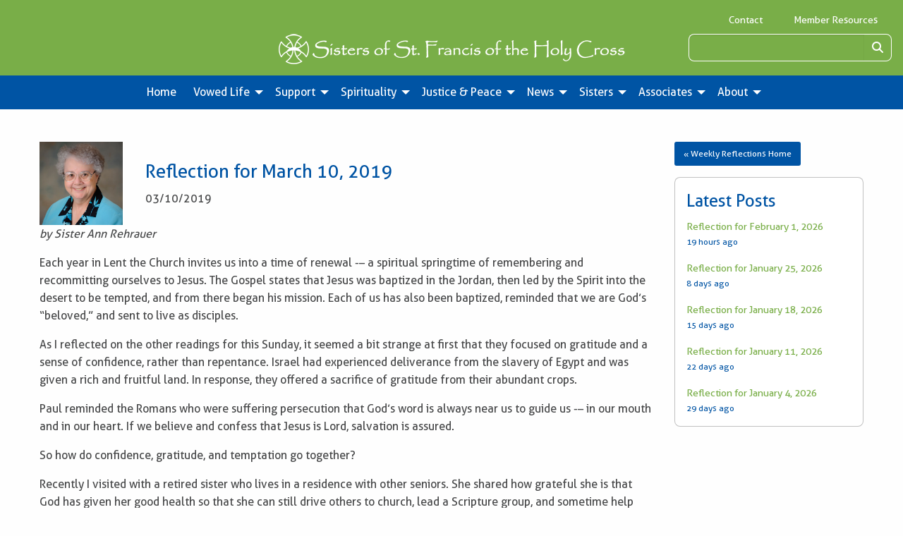

--- FILE ---
content_type: text/html; charset=utf-8
request_url: https://www.gbfranciscans.org/weekly-reflection/reflection-for-march-10-2019
body_size: 7794
content:
<!DOCTYPE html>
<html class="no-js no-foundation" lang="en-US">

<HEAD prefix="og: https://ogp.me/ns# article: https://ogp.me/ns/article# fb: https://ogp.me/ns/fb# ">
    <meta charset="utf-8">
    <meta name="viewport" content="width=device-width, initial-scale=1.0" />
    <TITLE>Reflection for March 10, 2019 - Sisters of St. Francis of the Holy Cross</TITLE>
    <meta http-equiv="content-language" content="en-US">
            <META NAME="title" CONTENT="Reflection for March 10, 2019">
                    <META NAME="description" CONTENT="Each year in Lent the Church invites us into a time of renewal -&ndash; a spiritual springtime of remembering and recommitting ourselves to Jesus.&nbsp; The Gospel states that Jesus was baptized in the Jordan,...">
            <link rel="canonical" href="https://www.gbfranciscans.org/weekly-reflection/reflection-for-march-10-2019">
    <meta property='og:title' content='Reflection for March 10, 2019' /> 
<meta property='og:image' content='https://www.gbfranciscans.org/i/1583779881236/n/uploads/content_files/images/RehrauerAnnSr2012-400px.jpg' /> 
<meta property='og:image:width' content='400' /> 
<meta property='og:image:height' content='400' /> 
<meta property='article:published_time' content='2019-03-10' /> 
<meta property='article:modified_time' content='2020-08-27' /> 
<meta property='og:url' content='https://www.gbfranciscans.org/weekly-reflection/reflection-for-march-10-2019' /> 
<meta property='fb:admins' content='webteam.programmers' /> 
<meta property='fb:app_id' content='435141420646718' /> 
<meta property='og:type' content='article' /> 
<meta property='og:site_name' content='Sisters of St. Francis of the Holy Cross' /> 
<meta property='og:description' content='Each year in Lent the Church invites us into a time of renewal -&ndash; a spiritual springtime of remembering and recommitting ourselves to Jesus.&nbsp; The Gospel states that Jesus was baptized in the Jordan,...' /> 
<link rel='stylesheet' type='text/css' href='/uploads/assets/95abf07b1dfdc058c1dc381dcbfad6b7L102.always.css'>
<link rel='stylesheet' type='text/css' href='/uploads/assets/2857b2759b8bebdaec1fdcbab6b3587dL102.always.css'>
            <link rel="shortcut icon" type="image/x-icon" href="/favicon.ico">
                <link rel="search" type="application/opensearchdescription+xml" href="/opensearch.php" title="Site Search" />
        <script  async src="https://www.googletagmanager.com/gtag/js?id=UA-25414810-1"></script>
            <script >
                window.dataLayer = window.dataLayer || [];

                function gtag() {
                    dataLayer.push(arguments);
                }
                gtag('js', new Date());
                gtag('config', 'UA-25414810-1', {
                    'anonymize_ip': true
                });
            </script></HEAD>

<BODY class='non-index-page page-weekly-reflection-reflection-for-march-10-2019 folder-weekly-reflection'>
    <header>

        <div class='welcome-statement'>
                    </div>
        <div class="grid-x grid-padding-x grid-padding-y topper">
            <div class="cell large-12 large-text-right medium-text-right text-center toplinks">
                <a href="/contact-us.php">Contact</a>
                <a href="/content/s/member-resources">Member Resources</a>
            </div>
            <div class="cell medium-8 large-6 large-offset-3 text-center"><a href='/'><img  alt='Sisters of St. Francis of the Holy Cross in Green Bay, WI' title='Sisters of St. Francis of the Holy Cross in Green Bay, WI' src='/i/1553613690236/n/images/Green-Bay-Franciscans-logo-transparent.png' width='491' height='43'/></a></div>
            <div class="cell medium-4 large-3">
                <form method='get' action='/search.php'>
                    <div class="input-group">
                        <input class="input-group-field" type="search" name='q'>
                        <div class="input-group-button">
                            <button><i class="fa fa-search" aria-hidden="true"></i><span class="sr-only">Search</span></button>
                        </div>
                    </div>
                </form>
            </div>
        </div>
        <div data-sticky-container>
            <div class="sticky" data-sticky data-top-anchor="75" data-options="marginTop:0;" data-sticky-on='small'>
                <div class="title-bar" data-responsive-toggle="top-menu" data-hide-for="topbar">
                    <button class="menu-icon" type="button" data-toggle="top-menu" aria-label='Open Menu'></button>
                    <div class="title-bar-title">Menu</div>
                </div>
                <div class="top-bar" id="top-menu">
                    <div class="top-bar-left centered">
                        <ul class='menu vertical topbar-horizontal expanded dropdown'  data-auto-height='true' data-alignment='left' data-responsive-menu='drilldown topbar-dropdown' data-parent-link='true'><li class='menu_69' id='menu_69'><a href='/index.php' >Home</a></li><li class='has-submenu menu_22' id='menu_22'><a href='#' >Vowed Life</a><ul class='submenu menu vertical' data-submenu><li class='menu_21' id='menu_21'><a href='/content/vowed-life/vocation' >Vocation</a></li><li class='menu_23' id='menu_23'><a href='/blog/' >Be and Do Together - Vocation Blog</a></li><li class='menu_24' id='menu_24'><a href='/content/vowed-life/becoming-a-sister' >Becoming a Sister</a></li><li class='menu_26' id='menu_26'><a href='/content/vowed-life/signs-of-a-religious-vocation' >Signs of a Religious Vocation</a></li><li class='menu_27' id='menu_27'><a href='/content/vowed-life/help-for-discerning-a-vocation' >Help for Discerning a Vocation</a></li><li class='menu_28' id='menu_28'><a href='/content/vowed-life/vocation-questions' >Vocation Questions</a></li><li class='menu_29' id='menu_29'><a href='/content/vowed-life/world-day-for-consecrated-life' >World Day for Consecrated Life</a></li><li class='menu_30' id='menu_30'><a href='/content/vowed-life/parents-as-vocation-influencers' >Parents as Vocation Influencers</a></li><li class='menu_31' id='menu_31'><a href='/content/vowed-life/promoting-vocations' >Promoting Vocations</a></li></ul></li><li class='has-submenu menu_2' id='menu_2'><a href='#' >Support</a><ul class='submenu menu vertical' data-submenu><li class='menu_32' id='menu_32'><a href='/content/support/support-our-mission' >Support Our Mission</a></li><li class='menu_33' id='menu_33'><a href='/content/support/donate-today' >Donate Today</a></li><li class='menu_34' id='menu_34'><a href='/content/support/annual-report' >Annual Report</a></li><li class='menu_39' id='menu_39'><a href='/newsletter-signup.php' >Newsletter Signup</a></li><li class='menu_37' id='menu_37'><a href='/content/support/annual-report-thank-you-message' >Annual Report Thank You Message</a></li></ul></li><li class='has-submenu menu_3' id='menu_3'><a href='#' >Spirituality</a><ul class='submenu menu vertical' data-submenu><li class='menu_40' id='menu_40'><a href='/weekly-reflection' >Weekly Reflections</a></li><li class='menu_41' id='menu_41'><a href='https://visitor.r20.constantcontact.com/manage/optin/ea?v=001G40ZgChuyiU7E_TPk9yfRg' target='_blank' rel='noopener'>Reflection Signup</a></li><li class='menu_42' id='menu_42'><a href='/content/spirituality/franciscan-spirituality' >Franciscan Spirituality</a></li><li class='menu_43' id='menu_43'><a href='/content/spirituality/franciscan-prayers' >Franciscan Prayers</a></li><li class='menu_44' id='menu_44'><a href='/request-a-prayer.php' >Prayer Request</a></li><li class='menu_45' id='menu_45'><a href='http://www.usccb.org/bible/readings/' target='_blank' rel='noopener'>Today&#039;s Readings (USCCB website)</a></li><li class='menu_46' id='menu_46'><a href='/content/spirituality/our-sister-st-clare' >Our sister, St. Clare</a></li><li class='menu_80' id='menu_80'><a href='/content/spirituality/praying-with-stained-glass' >Stained Glass Windows</a></li></ul></li><li class='has-submenu menu_4' id='menu_4'><a href='#' >Justice &amp; Peace</a><ul class='submenu menu vertical' data-submenu><li class='menu_48' id='menu_48'><a href='/content/justice-peace/justice-peace' >Justice &amp; Peace</a></li><li class='menu_49' id='menu_49'><a href='/content/justice-peace/sanctity-of-human-life' >Sanctity of Human Life</a></li><li class='menu_50' id='menu_50'><a href='/content/justice-peace/debt-relief' >Debt Relief</a></li><li class='menu_51' id='menu_51'><a href='/content/justice-peace/care-of-creation' >Care of Creation</a></li><li class='menu_52' id='menu_52'><a href='/content/justice-peace/solar-energy-tour' >Solar Energy Tour</a></li><li class='menu_53' id='menu_53'><a href='/content/justice-peace/immigration-reform' >Immigration Reform</a></li><li class='menu_54' id='menu_54'><a href='/content/justice-peace/redirect-military-spending' >Redirect Military Spending</a></li><li class='menu_55' id='menu_55'><a href='/content/justice-peace/reduce-poverty' >Reduce Poverty</a></li><li class='menu_56' id='menu_56'><a href='/content/justice-peace/corporate-stance-on-modern-slavery' >Corporate Stance on Modern Slavery</a></li><li class='menu_57' id='menu_57'><a href='/content/justice-peace/anti-human-trafficking' >Anti-Human Trafficking</a></li></ul></li><li class='has-submenu menu_5' id='menu_5'><a href='/news/' >News</a><ul class='submenu menu vertical' data-submenu><li class='menu_58' id='menu_58'><a href='/news/' >News</a></li><li class='menu_59' id='menu_59'><a href='/content/news/our-videos' >Our Videos</a></li><li class='menu_60' id='menu_60'><a href='/events/' >Calendar</a></li><li class='menu_61' id='menu_61'><a href='/newsletter-signup.php' >Newsletter Signup</a></li><li class='menu_62' id='menu_62'><a href='/content/news/media-resources' >Media Resources</a></li></ul></li><li class='has-submenu menu_6' id='menu_6'><a href='#' >Sisters</a><ul class='submenu menu vertical' data-submenu><li class='menu_63' id='menu_63'><a href='/content/sisters/vowed-membership' >Vowed Membership</a></li><li class='menu_64' id='menu_64'><a href='/content/sisters/meet-our-sisters' >Meet our Sisters</a></li><li class='menu_65' id='menu_65'><a href='/send-a-greeting.php' >Send a Greeting</a></li><li class='menu_70' id='menu_70'><a href='/content/sisters/meet-our-sisters/2019-jubilarians' >2025 Jubilarians</a></li></ul></li><li class='has-submenu menu_7' id='menu_7'><a href='#' >Associates</a><ul class='submenu menu vertical' data-submenu><li class='menu_18' id='menu_18'><a href='/content/associates/becoming-a-lay-associate' >Becoming a Lay Associate</a></li><li class='menu_19' id='menu_19'><a href='/content/associates/associate-relationship' >Associate Relationship</a></li><li class='menu_20' id='menu_20'><a href='/associates/' >Meet Our Associates </a></li><li class='menu_84' id='menu_84'><a href='/content/associates/vision-statement' >Vision Statement</a></li></ul></li><li class='has-submenu menu_8' id='menu_8'><a href='#' >About</a><ul class='submenu menu vertical' data-submenu><li class='menu_9' id='menu_9'><a href='/content/about/mission-and-ministry' >Mission and Ministry</a></li><li class='menu_10' id='menu_10'><a href='/content/about/our-way-of-life' >Our Way of Life</a></li><li class='menu_11' id='menu_11'><a href='/content/about/our-community-symbol' >Our Community Symbol</a></li><li class='menu_12' id='menu_12'><a href='/content/about/our-leadership-team' >Our Leadership Team</a></li><li class='menu_13' id='menu_13'><a href='/content/about/community-history' >Community History</a></li><li class='menu_14' id='menu_14'><a href='/content/about/community-founders' >Community Founders</a></li><li class='menu_68' id='menu_68'><a href='/content/about/shrine-of-our-lady-of-good-help' >Shrine of Our Lady of Champion</a></li><li class='menu_16' id='menu_16'><a href='/content/news/media-resources' >Media Resources</a></li><li class='menu_17' id='menu_17'><a href='/content/about/employment-opportunities' >Employment Opportunities</a></li></ul></li></ul>                    </div>
                </div>
            </div>
        </div>
    </header>

    <div id='image_band'></div>

    <div id='main_content_area'>
                    <div class="grid-container">
                <div class='grid-x'>
                    <div class='cell small-12'>
                                                                <div id='breadcrumbs-greeting' class='hide-for-print'>
                                                    </div>
                    
<div class='grid-x grid-margin-x grid-margin-y'>
  <div class='large-9 small-12 cell'>
      <div class='weekly-reflection-single'>
    <div class="row">
	<div class="large-2 medium-2 small-12 cell small-text-center">
		<div class='hero-image'>
		  <img  alt='Reflection for March 10, 2019' title='Reflection for March 10, 2019' src='/i/1583779881236/n/uploads/content_files/images/RehrauerAnnSr2012-400px.jpg' width='400' height='400'/>		</div>
	</div>
	<div class="large-10 medium-10 small-12 cell small-text-center">
		<BR><h1>Reflection for March 10, 2019</h1>
				<p class="author-date">03/10/2019</p>
	</div>
	</div>
 
    <ul class='tag-list'>
          </ul>
    
    <div class='content'>
      <p><em>by Sister Ann Rehrauer</em></p>

<p>Each year in Lent the Church invites us into a time of renewal -&ndash; a spiritual springtime of remembering and recommitting ourselves to Jesus.&nbsp; The Gospel states that Jesus was baptized in the Jordan, then led by the Spirit into the desert to be tempted, and from there began his mission.&nbsp; Each of us has also been baptized, reminded that we are God&rsquo;s &ldquo;beloved,&rdquo; and sent to live as disciples.&nbsp;</p>

<p>As I reflected on the other readings for this Sunday, it seemed a bit strange at first that they focused on gratitude and a sense of confidence, rather than repentance.&nbsp; Israel had experienced deliverance from the slavery of Egypt and was given a rich and fruitful land.&nbsp; In response, they offered a sacrifice of gratitude from their abundant crops.</p>

<p>Paul reminded the Romans who were suffering persecution that God&rsquo;s word is always near us to guide us -&ndash; in our mouth and in our heart.&nbsp; If we believe and confess that Jesus is Lord, salvation is assured.</p>

<p>So how do confidence, gratitude, and temptation go together?</p>

<p>Recently I visited with a retired sister who lives in a residence with other seniors.&nbsp; She shared how grateful she is that God has given her good health so that she can still drive others to church, lead a Scripture group, and sometime help out others in the building who find life challenging.</p>

<p>That same week I met with a sister who is dealing with some cognitive difficulties herself and can no longer drive, and lives with chronic pain.&nbsp; Yet that same attitude of gratitude came through as she expressed how good God has been to her and how blessed she is.</p>

<p>Discipleship is a journey and a process.&nbsp; Over the years we grow in our understanding of what God&rsquo;s call means and we experience what it is to be the &ldquo;beloved&rdquo; son or daughter of God.&nbsp; We also face some of the same temptations Jesus faced in the Gospel, and hear the same call to surrender ourselves to whatever God asks of us as each stage of life.</p>

<p>It may be facing spiritual hunger or emptiness, discouragement in our ministry from failed efforts or misunderstood intentions, or it may be the loss of control that comes when we are unable to change things or to make good things happen for others.&nbsp; In spite of the challenges and temptations, we live with an attitude of confidence and gratitude.</p>

<p>During these next six weeks of Lent I invite you to use the <a href="http://www.liturgies.net/Liturgies/Catholic/roman_missal/lentmass.htm#sunday1">opening prayer of today&rsquo;s Liturgy</a> each morning in a spirit of confidence and with gratitude for the blessings we have already received, but also asking that in times of temptation or challenge &ldquo;we may grow in understanding the riches hidden in Christ, and by worthy conduct (or efforts), pursue their effects.&rdquo;&nbsp;</p>

<p><strong>We enjoy your comments! </strong>Share your questions or thoughts by sending them to <a href="mailto:comments@gbfranciscans.org">comments@gbfranciscans.org</a> and we&#39;ll post them shortly. Please provide your full first name. Last name is optional. Thank you for being part of our online community!</p>

<p><img alt="CommentBubble" height="25" src="/i/1598556330328/h25-w30/uploads/wr-4da253285b8a6a1f6e09ee79b4353489.jpg" width="30" />&quot;... Jesus was baptized in the Jordan, then led by the Spirit into the desert to be tempted, and from there began his mission.&quot; In the New Revised Standard Version Catholic Edition, Gospel of Mark 1:12, &quot;... the Spirit immediately <i>drove</i> him [Jesus] out into the wilderness.&quot; What a difference a word makes! I bring this up because it&#39;s OK to know that the Spirit does, at times, &#39;push&#39; or &#39;move&#39; us with such a compelling notion, like a strong, burning idea or intuition. The Spirit is gentle, yet also very strong -- and convincing, as S/He needs to be! I have found repeatedly in my life experiences, when I respond to that compelling &#39;push&#39; or &#39;movement&#39; and attend a certain event or service that I feel drawn or &#39;sent&#39; to, I discover and learn so much more of the ways-and-life-and-spirit-of-God! -- Linda</p>
    </div>
  </div>
  
  
  <h3>0 Comments</h3>        <a id='cform' name='cform' class='anchor'></a>
        <h4>Add Your Comment</h4>
                <form method='post' action='/weekly-reflection/reflection-for-march-10-2019#cform'>
            <div class="grid-container">
                <div class="grid-x grid-padding-x">
                    <div class="small-12 cell">
                        <label>Your Name
                            <input type="text" name='name' value=''>
                        </label>
                    </div>
                </div>
                <div class="grid-x grid-padding-x">
                    <div class="small-12 cell">
                        <label>Your Email
                            <input type="email" name='email' value=''>
                        </label>
                        <small>This is not displayed anywhere publicly.</small>
                    </div>
                </div>
                <div class="grid-x grid-padding-x">
                    <div class="small-12 cell">
                        <label>Comment
                            <textarea name='comment' rows='6'></textarea>
                        </label>
                    </div>
                </div>
                <div class="grid-x grid-padding-x">
                    <div class="small-12 cell">
                        <div class='captcha-wrapper'>        <div class="captcha">
            <label>Please answer this problem: 9 - 6                <input type="number" required name="captcha_phrase1">
            </label>
            <input type="hidden" name="captcha_count" value="1">
        </div>
        </div><input type="hidden" name="csrf_token" value="GKBIIDcqyIEwUOVCP/d3eQfPykI45sGH+EHn3Qo6vJfcw9LoHRpTVPwibn/u6NjkKprxd8L84ttpKpk9jPFFjg==">        <input type='text' name='_hash' value='hp697c67e342d766.26416016'>
        <input type='text' name='business_fax' value=''>
                            </div>
                </div>
                <div class="grid-x grid-padding-x">
                    <div class="small-12 cell">
                        <input type='submit' name='comment_submit' class='button'>
                    </div>
                </div>
            </div>
        </form>

  
  <div class='grid-x grid-margin-x'>
    <div class='large-4 medium-12 cell'>
      <h4>Weekly Reflections Email</h4>
      <p>Be notified every time a Weekly Reflection is added!</p>
      <a href='https://visitor.r20.constantcontact.com/manage/optin/ea?v=001G40ZgChuyiU7E_TPk9yfRg%3D%3D' rel='noopener' target='_blank' class='button'>Sign Up Now</a>
    </div>
    <div class='large-4 medium-6  cell'>
      <h4>Newsletter Signup</h4>
      <p>Want to receive our Newsletter?</p>
      <a href='/newsletter-signup.php' class='button'>Sign Up Now</a>
    </div>
    <div class='large-4  medium-6 cell'>
            <h4>Please Share Me On</h4>
      <ul class='inline-list share'>
        <li><a target='_blank' rel='nopener' href="https://www.facebook.com/sharer/sharer.php?u=https%3A%2F%2Fwww.gbfranciscans.org%2Fweekly-reflection%2Freflection-for-march-10-2019" class='icon'><i class='fab fa-facebook-square' aria-hidden="true" title='Share on Facebook'></i><span class="sr-only">Share on Facebook</span></a></li>
        <li><a target='_blank' rel='nopener' href="https://twitter.com/intent/tweet?text=Reflection+for+March+10%2C+2019+-+Sisters+of+St.+Francis+of+the+Holy+Cross%3A+https%3A%2F%2Fwww.gbfranciscans.org%2Fweekly-reflection%2Freflection-for-march-10-2019" class='icon'><i class='fab fa-twitter-square' aria-hidden="true" title='Share on Twitter'></i><span class="sr-only">Share on Twitter</span></a></li>
        <li><a href="mailto:?&subject=Reflection%20for%20March%2010%2C%202019&body=Check%20out%20this%20Weekly%20Reflection%20on%20Sisters%20of%20St.%20Francis%20of%20the%20Holy%20Cross%0A%0Ahttps%3A%2F%2Fwww.gbfranciscans.org%2Fweekly-reflection%2Freflection-for-march-10-2019" class='icon'><i class="fas fa-envelope-square" aria-hidden="true" title='Send Email'></i><span class="sr-only">Send Email</span></a></li>
        <li><a target='_blank' rel='nopener' href="https://pinterest.com/pin/create/button/?url=https%3A%2F%2Fwww.gbfranciscans.org%2Fweekly-reflection%2Freflection-for-march-10-2019&media=https://www.gbfranciscans.org/i/1583779881236/n/uploads/content_files/images/RehrauerAnnSr2012-400px.jpg&description=Reflection+for+March+10%2C+2019+-+Sisters+of+St.+Francis+of+the+Holy+Cross" class='icon'><i class="fab fa-pinterest-square" aria-hidden="true" title='Pin on Pinterest'></i><span class="sr-only">Pin on Pinterest</span></a></li>
      </ul>
    </div>
  </div>
  
  
  
  


  </div>
  <div class='large-3 cell'>
    <div>
    <ul class='tag-list'>
          </ul>
    </div>
        <a href='/weekly-reflection/' class='button expand small radius'>&laquo; Weekly Reflections Home</a>
        <div class='panel'>
      <h2>Latest Posts</h2>
          <div class="blog-right-column">
      <a href="/weekly-reflection/reflection-for-february-1-2026">Reflection for February 1, 2026</a>
      <p>19 hours ago</p>  
    </div>
        <div class="blog-right-column">
      <a href="/weekly-reflection/reflection-for-january-25-2026">Reflection for January 25, 2026</a>
      <p>8 days ago</p>  
    </div>
        <div class="blog-right-column">
      <a href="/weekly-reflection/reflection-for-january-18-2026">Reflection for January 18, 2026</a>
      <p>15 days ago</p>  
    </div>
        <div class="blog-right-column">
      <a href="/weekly-reflection/reflection-for-january-11-2026">Reflection for January 11, 2026</a>
      <p>22 days ago</p>  
    </div>
        <div class="blog-right-column">
      <a href="/weekly-reflection/reflection-for-january-4">Reflection for January 4, 2026</a>
      <p>29 days ago</p>  
    </div>
         
    </div>
  </div>
  
  
</div>

                </div>
          </div>
          </div>
            </div>
      <!-- footer here -->
      <footer>

          <div class="grid-container">
              <div class='grid-x grid-margin-x grid-margin-y'>
                  <div class='medium-6 large-7 cell address'>
                      <div class="footerlogo"><img src="/images/logo-transparent-2lines.png" alt="Green Bay Franciscans" title="Green Bay Franciscans"></div>
                      <div class="contain-to-middle2">
                          <div>3110 Nicolet Drive</div>
                          <div>Green Bay, Wisconsin 54311-7212</div>
                          <div>ph: <a href="tel:9204681828">920.468.1828</a></div>
                          <div><a href="mailto:mail@gbfranciscans.org">mail@gbfranciscans.org</a></div>
                      </div>
                  </div>
                  <div class='medium-6 large-5 cell connect'>
                      <b>Connect:</b>
                      <ul class='inline-list-centered'>
                          <li><a href='http://facebook.com/gbfranciscans' target="_blank" rel='noopener'><i class="fab fa-facebook-f" aria-hidden="true" title="Follow Us On Facebook"></i><span class="sr-only">Follow Us On Facebook</span></a></li>
                          <li><a href='https://www.instagram.com/gbfranciscans' target="_blank" rel='noopener'><i class="fab fa-instagram" aria-hidden="true" title="Follow Us On Instagram"></i><span class="sr-only">Follow Us On Instagram</span></a></li>
                          <li><a href='https://twitter.com/gbfranciscans' target="_blank" rel='noopener'><span class='svg-icon x-twitter' aria-hidden='true' title='Follow Us On X/Twitter'><svg xmlns="http://www.w3.org/2000/svg" width='32' height='32' viewBox="0 0 512 512"><!--! Font Awesome Free 6.5.2 by @fontawesome - https://fontawesome.com License - https://fontawesome.com/license/free (Icons: CC BY 4.0, Fonts: SIL OFL 1.1, Code: MIT License) Copyright 2024 Fonticons, Inc. --><path d="M389.2 48h70.6L305.6 224.2 487 464H345L233.7 318.6 106.5 464H35.8L200.7 275.5 26.8 48H172.4L272.9 180.9 389.2 48zM364.4 421.8h39.1L151.1 88h-42L364.4 421.8z"/></svg></span><span class='sr-only'>Follow Us On X/Twitter</span></a></li>
                          <li><a href='https://www.youtube.com/user/SrStFrancisHolyCross' target="_blank" rel='noopener'><i class="fas fa-play" aria-hidden="true" title="Follow Us On YouTube"></i><span class="sr-only">Follow Us On YouTube</span></a></li>
                          <li><a href='/newsletter-signup.php'><i class="far fa-newspaper" aria-hidden="true" title="Our Newsletter"></i><span class="sr-only">Our Newsletter</span></a></li>
                      </ul>
                      <P>&nbsp;</P>
                      <P>2026 Sisters of St. Francis of the Holy Cross</P>
                  </div>
              </div>
          </div>
          <hr>
          <div class='webteam'><a href='https://www.webteam.net' target='_blank' rel='noopener'>Website Design and Development by Webteam</a></div>
      </footer>
                <script>
              VALIDATION_ERRORS = [];          </script>
                  <!-- Build Time: 0.033195972442627 -->
<script defer src='/uploads/assets/c303392f4fefcdfa2e3db034b7f764fcL102.always.js'></script>
      <a class="go-to-top"><i class="fas fa-angle-up"></i></a>
      </body>

      </html>